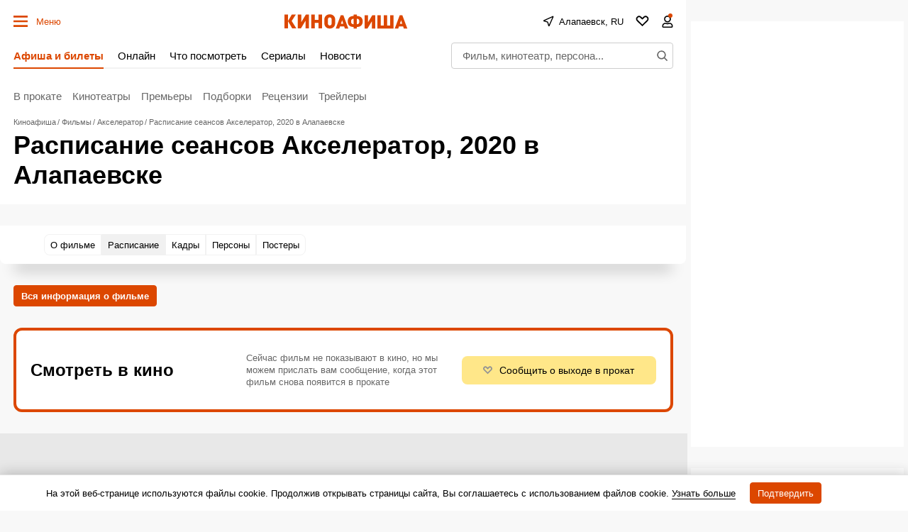

--- FILE ---
content_type: text/html; charset=utf-8
request_url: https://www.google.com/recaptcha/api2/aframe
body_size: 267
content:
<!DOCTYPE HTML><html><head><meta http-equiv="content-type" content="text/html; charset=UTF-8"></head><body><script nonce="k-XirFvMus9WdeKDODp4vQ">/** Anti-fraud and anti-abuse applications only. See google.com/recaptcha */ try{var clients={'sodar':'https://pagead2.googlesyndication.com/pagead/sodar?'};window.addEventListener("message",function(a){try{if(a.source===window.parent){var b=JSON.parse(a.data);var c=clients[b['id']];if(c){var d=document.createElement('img');d.src=c+b['params']+'&rc='+(localStorage.getItem("rc::a")?sessionStorage.getItem("rc::b"):"");window.document.body.appendChild(d);sessionStorage.setItem("rc::e",parseInt(sessionStorage.getItem("rc::e")||0)+1);localStorage.setItem("rc::h",'1768973871880');}}}catch(b){}});window.parent.postMessage("_grecaptcha_ready", "*");}catch(b){}</script></body></html>

--- FILE ---
content_type: application/javascript; charset=utf-8
request_url: https://fundingchoicesmessages.google.com/f/AGSKWxVC1LTOztVd0gZSxQ0v_WmTO_TlK7xrXX-AouhhK0XuoWJnFDPquKgfQIfg_S6lUtRA39ZjB6--dbt2bKgfpmdIB2JWfAtZ0yFkPkyatEaRog6hAIF9LtUGKsd7rOBo3unAo1U9Hgo-B6_hZMGMhorKCgYTglGuPSOkE6RmDfCgxvZ-UA5YKH1rZNA0/_/reklam-ads2./adman..theadtech./adv/sprintf-/showadcode2.
body_size: -1292
content:
window['942e563b-07d8-4a29-9297-2ca784d294a9'] = true;